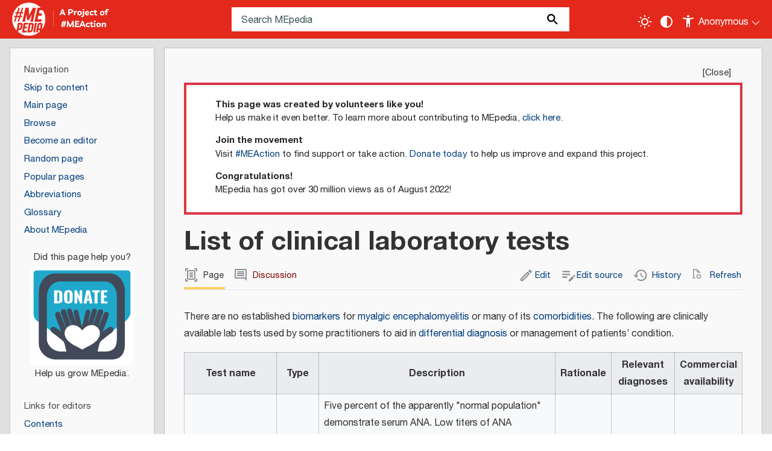

--- FILE ---
content_type: text/html; charset=UTF-8
request_url: https://me-pedia.org/wiki/List_of_clinical_laboratory_tests
body_size: 37276
content:
<!DOCTYPE html>
<html class="client-nojs" lang="en" dir="ltr">
<head>
<meta charset="UTF-8">
<title>List of clinical laboratory tests - MEpedia</title>
<script>document.documentElement.className="client-js";RLCONF={"wgBreakFrames":false,"wgSeparatorTransformTable":["",""],"wgDigitTransformTable":["",""],"wgDefaultDateFormat":"mdy","wgMonthNames":["","January","February","March","April","May","June","July","August","September","October","November","December"],"wgRequestId":"ddf7d59e7f9a5355b26bbeff","wgCanonicalNamespace":"","wgCanonicalSpecialPageName":false,"wgNamespaceNumber":0,"wgPageName":"List_of_clinical_laboratory_tests","wgTitle":"List of clinical laboratory tests","wgCurRevisionId":87130,"wgRevisionId":87130,"wgArticleId":13907,"wgIsArticle":true,"wgIsRedirect":false,"wgAction":"view","wgUserName":null,"wgUserGroups":["*"],"wgCategories":["Medical tests"],"wgPageViewLanguage":"en","wgPageContentLanguage":"en","wgPageContentModel":"wikitext","wgRelevantPageName":"List_of_clinical_laboratory_tests","wgRelevantArticleId":13907,"wgIsProbablyEditable":true,"wgRelevantPageIsProbablyEditable":true,"wgRestrictionEdit":[],"wgRestrictionMove":[],"wgPageFormsTargetName":null,"wgPageFormsAutocompleteValues":[],"wgPageFormsAutocompleteOnAllChars":false,"wgPageFormsFieldProperties":[],"wgPageFormsCargoFields":[],"wgPageFormsDependentFields":[],"wgPageFormsCalendarValues":[],"wgPageFormsCalendarParams":[],"wgPageFormsCalendarHTML":null,"wgPageFormsGridValues":[],"wgPageFormsGridParams":[],"wgPageFormsContLangYes":null,"wgPageFormsContLangNo":null,"wgPageFormsContLangMonths":[],"wgPageFormsHeightForMinimizingInstances":800,"wgPageFormsDelayReload":false,"wgPageFormsShowOnSelect":[],"wgPageFormsScriptPath":"/w/extensions/PageForms","edgValues":[],"wgPageFormsEDSettings":null,"wgAmericanDates":true,"wgCiteReferencePreviewsActive":true,"wgPopupsFlags":0,"wgVisualEditor":{"pageLanguageCode":"en","pageLanguageDir":"ltr","pageVariantFallbacks":"en"},"wgEditSubmitButtonLabelPublish":false,"wgSiteNoticeId":"1.3"};
RLSTATE={"site.styles":"ready","user.styles":"ready","user":"ready","user.options":"loading","ext.pageNotice":"ready","skins.mepedia":"ready","ext.chart.styles":"ready","ext.embedVideo.styles":"ready","ext.visualEditor.desktopArticleTarget.noscript":"ready","ext.dismissableSiteNotice.styles":"ready"};RLPAGEMODULES=["smw.entityexaminer","ext.smw.styles","site","mediawiki.page.ready","skins.mepedia.js","ext.embedVideo.overlay","ext.popups","ext.visualEditor.desktopArticleTarget.init","ext.visualEditor.targetLoader","ext.smw.purge","ext.dismissableSiteNotice"];</script>
<script>(RLQ=window.RLQ||[]).push(function(){mw.loader.impl(function(){return["user.options@12s5i",function($,jQuery,require,module){mw.user.tokens.set({"patrolToken":"+\\","watchToken":"+\\","csrfToken":"+\\"});
}];});});</script>
<link rel="stylesheet" href="/w/load.php?lang=en&amp;modules=ext.chart.styles%7Cext.dismissableSiteNotice.styles%7Cext.embedVideo.styles%7Cext.pageNotice%7Cext.visualEditor.desktopArticleTarget.noscript%7Cskins.mepedia&amp;only=styles&amp;skin=mepedia">
<script async="" src="/w/load.php?lang=en&amp;modules=startup&amp;only=scripts&amp;raw=1&amp;skin=mepedia"></script>
<!--[if IE]><link rel="stylesheet" href="/resources/IE9fixes.css" media="screen"><![endif]--><style>#mw-indicator-mw-helplink {display:none;}</style><style>#mw-indicator-mw-helplink {display:none;}</style><style>#mw-indicator-mw-helplink {display:none;}</style>
<meta name="ResourceLoaderDynamicStyles" content="">
<link rel="stylesheet" href="/w/load.php?lang=en&amp;modules=site.styles&amp;only=styles&amp;skin=mepedia">
<meta name="generator" content="MediaWiki 1.43.6">
<meta name="robots" content="max-image-preview:standard">
<meta name="format-detection" content="telephone=no">
<meta name="twitter:card" content="summary_large_image">
<meta name="viewport" content="width=device-width, initial-scale=1.0, user-scalable=yes, minimum-scale=0.25, maximum-scale=5.0">
<link rel="apple-touch-icon-precomposed" href="/w/resources/assets/favicons/apple-touch-icon-precomposed.png">
<link rel="apple-touch-icon-precomposed" sizes="72x72" href="/w/resources/assets/favicons/apple-touch-icon-72x72-precomposed.png">
<link rel="apple-touch-icon-precomposed" sizes="76x76" href="/w/resources/assets/favicons/apple-touch-icon-76x76-precomposed.png">
<link rel="apple-touch-icon-precomposed" sizes="114x114" href="/w/resources/assets/favicons/apple-touch-icon-114x114-precomposed.png">
<link rel="apple-touch-icon-precomposed" sizes="120x120" href="/w/resources/assets/favicons/apple-touch-icon-120x120-precomposed.png">
<link rel="apple-touch-icon-precomposed" sizes="144x144" href="/w/resources/assets/favicons/apple-touch-icon-144x144-precomposed.png">
<link rel="apple-touch-icon-precomposed" sizes="152x152" href="/w/resources/assets/favicons/apple-touch-icon-152x152-precomposed.png">
<link rel="apple-touch-icon-precomposed" sizes="180x180" href="/w/resources/assets/favicons/apple-touch-icon-180x180-precomposed.png">
<link rel="sitemap" type="application/xml" title="Sitemap" href="/w/sitemap/sitemap-index-mediawiki.xml">
<link rel="alternate" type="application/rdf+xml" title="List of clinical laboratory tests" href="/w/index.php?title=Special:ExportRDF&amp;xmlmime=rdf">
<link rel="alternate" type="application/x-wiki" title="Edit" href="/w/index.php?title=List_of_clinical_laboratory_tests&amp;action=edit">
<link rel="icon" href="/w/resources/assets/favicons/favicon.ico">
<link rel="search" type="application/opensearchdescription+xml" href="/w/rest.php/v1/search" title="MEpedia (en)">
<link rel="EditURI" type="application/rsd+xml" href="https://me-pedia.org/w/api.php?action=rsd">
<link rel="canonical" href="https://me-pedia.org/wiki/List_of_clinical_laboratory_tests">
<link rel="license" href="/wiki/MediaWiki:Wikimedia-copyrightwarning">
<link rel="alternate" type="application/atom+xml" title="MEpedia Atom feed" href="/w/index.php?title=Special:RecentChanges&amp;feed=atom">
<!-- Font -->
<link href="https://fonts.googleapis.com/css2?family=Permanent+Marker&display=swap" rel="stylesheet">
<meta property="og:title" content="List of clinical laboratory tests">
<meta property="og:site_name" content="MEpedia">
<meta property="og:url" content="https://me-pedia.org/wiki/List_of_clinical_laboratory_tests">
<meta property="og:image" content="https://me-pedia.org/w/logo.png">
<meta property="article:modified_time" content="2021-02-26T19:34:39Z">
<meta property="article:published_time" content="2021-02-26T19:34:39Z">
<script type="application/ld+json">{"@context":"http:\/\/schema.org","@type":"Article","name":"List of clinical laboratory tests - MEpedia","headline":"List of clinical laboratory tests - MEpedia","mainEntityOfPage":"List of clinical laboratory tests","identifier":"https:\/\/me-pedia.org\/wiki\/List_of_clinical_laboratory_tests","url":"https:\/\/me-pedia.org\/wiki\/List_of_clinical_laboratory_tests","dateModified":"2021-02-26T19:34:39Z","datePublished":"2021-02-26T19:34:39Z","image":{"@type":"ImageObject","url":"https:\/\/me-pedia.org\/w\/logo.png"},"author":{"@type":"Organization","name":"MEpedia","url":"https:\/\/me-pedia.org","logo":{"@type":"ImageObject","url":"https:\/\/me-pedia.org\/w\/logo.png","caption":"MEpedia"}},"publisher":{"@type":"Organization","name":"MEpedia","url":"https:\/\/me-pedia.org","logo":{"@type":"ImageObject","url":"https:\/\/me-pedia.org\/w\/logo.png","caption":"MEpedia"}},"potentialAction":{"@type":"SearchAction","target":"https:\/\/me-pedia.org\/w\/index.php?title=Special:Search&search={search_term}","query-input":"required name=search_term"}}</script>
</head>
<body class="mediawiki ltr sitedir-ltr mw-hide-empty-elt ns-0 ns-subject mw-editable page-List_of_clinical_laboratory_tests rootpage-List_of_clinical_laboratory_tests skin-mepedia action-view skin--responsive"><div id="mw-wrapper"><div id="mw-header-container" class="ts-container"><div id="mw-header" class="ts-inner"><div id="user-tools"><button id="mode-switch" title="Toggle light / dark theme" tabindex="0" aria-label="Toggle light / dark theme" type="submit"></button><button id="contrast-toggle" title="Change contrast settings" tabindex="0" aria-label="Change contrast settings" type="submit"></button><div id="personal" tabindex="0" aria-label="Personal area"><h2><span>Anonymous</span></h2><div id="personal-inner" class="dropdown"><div role="navigation" class="mw-portlet" id="p-personal" title="User menu" aria-labelledby="p-personal-label"><h3 id="p-personal-label" lang="en" dir="ltr">Not logged in</h3><div class="mw-portlet-body"><ul lang="en" dir="ltr"><li id="pt-anontalk" class="mw-list-item"><a href="/wiki/Special:MyTalk" title="Discussion about edits from this IP address [n]" accesskey="n"><span>Talk</span></a></li><li id="pt-anoncontribs" class="mw-list-item"><a href="/wiki/Special:MyContributions" title="A list of edits made from this IP address [y]" accesskey="y"><span>Contributions</span></a></li><li id="pt-createaccount" class="mw-list-item"><a href="/w/index.php?title=Special:CreateAccount&amp;returnto=List+of+clinical+laboratory+tests" title="You are encouraged to create an account and log in; however, it is not mandatory"><span>Create account</span></a></li><li id="pt-login" class="mw-list-item"><a href="/w/index.php?title=Special:UserLogin&amp;returnto=List+of+clinical+laboratory+tests" title="You are encouraged to log in; however, it is not mandatory [o]" accesskey="o"><span>Log in</span></a></li></ul></div></div></div></div></div><div id="p-logo-text" class="mw-portlet" role="banner"><a id="p-banner" class="mw-wiki-title wordmark" href="/wiki/Welcome_to_MEpedia"><img src="/w/skins/MEpedia/resources/images/mepedia-circle.png" height="85" width="85"></a><a id="p-meaction-link" class="meaction" href="https://www.meaction.net/"><img src="/w/skins/MEpedia/resources/images/meaction-link.png" height="64" width="110"></a></div><div class="mw-portlet" id="p-search"><h3 lang="en" dir="ltr"><label for="searchInput">Search</label></h3><form action="/w/index.php" id="searchform"><div id="simpleSearch"><div id="searchInput-container"><input type="search" name="search" placeholder="Search MEpedia" aria-label="Search MEpedia" autocapitalize="sentences" title="Search MEpedia [f]" accesskey="f" id="searchInput"></div><input type="hidden" value="Special:Search" name="title"><input class="searchButton mw-fallbackSearchButton" type="submit" name="fulltext" title="Search the pages for this text" id="mw-searchButton" value="Search"><input class="searchButton" type="submit" name="go" title="Go to a page with this exact name if it exists" id="searchButton" value="Go"></div></form></div></div><div class="visualClear"></div></div><div id="menus-cover"></div><div id="mw-content-container" class="ts-container"><div id="mw-content-block" class="ts-inner"><div id="mw-content-wrapper"><div id="mw-content"><div id="content" class="mw-body" role="main"><div id="siteNotice"><div id="mw-dismissablenotice-anonplace"></div><script>(function(){var node=document.getElementById("mw-dismissablenotice-anonplace");if(node){node.outerHTML="\u003Cdiv class=\"mw-dismissable-notice\"\u003E\u003Cdiv class=\"mw-dismissable-notice-close\"\u003E[\u003Ca tabindex=\"0\" role=\"button\"\u003EClose\u003C/a\u003E]\u003C/div\u003E\u003Cdiv class=\"mw-dismissable-notice-body\"\u003E\u003Cdiv id=\"localNotice\" data-nosnippet=\"\"\u003E\u003Cdiv class=\"anonnotice\" lang=\"en\" dir=\"ltr\"\u003E\u003Cdiv class=\"card w-100 rounded-0 border-4 border-danger\"\u003E\n\u003Cdiv class=\"card-body py-2 px-5 text-start\"\u003E\n\u003Cdl\u003E\u003Cdt\u003EThis page was created by volunteers like you!\u003C/dt\u003E\n\u003Cdd\u003EHelp us make it even better. To learn more about contributing to MEpedia, \u003Ca href=\"/wiki/MEpedia:How_to_contribute\" title=\"MEpedia:How to contribute\"\u003Eclick here\u003C/a\u003E.\u003C/dd\u003E\n\u003Cdt\u003EJoin the movement\u003C/dt\u003E\n\u003Cdd\u003EVisit \u003Ca target=\"_blank\" rel=\"nofollow noreferrer noopener\" class=\"external text\" href=\"http://meaction.net\"\u003E#MEAction\u003C/a\u003E to find support or take action. \u003Ca target=\"_blank\" rel=\"nofollow noreferrer noopener\" class=\"external text\" href=\"http://meaction.net/donate\"\u003EDonate today\u003C/a\u003E to help us improve and expand this project.\u003C/dd\u003E\n\u003Cdt\u003ECongratulations!\u003C/dt\u003E\n\u003Cdd\u003EMEpedia has got over 30 million views as of August 2022!\u003C/dd\u003E\u003C/dl\u003E\n\u003C/div\u003E\n\u003C/div\u003E\n\u003Cdiv class=\"mw-dismissable-notice\"\u003E\u003Cdiv class=\"\"\u003E\u003C/div\u003E\u003C/div\u003E\u003C/div\u003E\u003C/div\u003E\u003C/div\u003E\u003C/div\u003E";}}());</script></div><div class="mw-indicators">
<div id="mw-indicator-smw-entity-examiner" class="mw-indicator"><div class="smw-entity-examiner smw-indicator-vertical-bar-loader" data-subject="List_of_clinical_laboratory_tests#0##" data-dir="ltr" data-uselang="" title="Running an examiner in the background"></div></div>
</div>
<h1 id="firstHeading" class="firstHeading mw-first-heading"><span class="mw-page-title-main">List of clinical laboratory tests</span></h1><div id="bodyContentOuter"><div id="siteSub">From MEpedia, a crowd-sourced encyclopedia of ME and CFS science and history</div><div id="mw-page-header-links"><div role="navigation" class="mw-portlet tools-inline" id="p-namespaces" aria-labelledby="p-namespaces-label"><h3 id="p-namespaces-label" lang="en" dir="ltr">Namespaces</h3><div class="mw-portlet-body"><ul lang="en" dir="ltr"><li id="ca-nstab-main" class="selected mw-list-item"><a href="/wiki/List_of_clinical_laboratory_tests" title="View the content page [c]" accesskey="c"><span>Page</span></a></li><li id="ca-talk" class="new mw-list-item"><a href="/w/index.php?title=Talk:List_of_clinical_laboratory_tests&amp;action=edit&amp;redlink=1" rel="discussion" class="new" title="Discussion about the content page (page does not exist) [t]" accesskey="t"><span>Discussion</span></a></li></ul></div></div><div role="navigation" class="mw-portlet tools-inline" id="p-more" aria-labelledby="p-more-label"><h3 id="p-more-label" lang="en" dir="ltr">More</h3><div class="mw-portlet-body"><ul lang="en" dir="ltr"><li id="ca-more" class="dropdown-toggle mw-list-item"><span>More</span></li></ul></div></div><div role="navigation" class="mw-portlet tools-inline" id="p-views" aria-labelledby="p-views-label"><h3 id="p-views-label" lang="en" dir="ltr">Page actions</h3><div class="mw-portlet-body"><ul lang="en" dir="ltr"><li id="ca-view" class="selected mw-list-item"><a href="/wiki/List_of_clinical_laboratory_tests"><span>Read</span></a></li><li id="ca-ve-edit" class="mw-list-item"><a href="/w/index.php?title=List_of_clinical_laboratory_tests&amp;veaction=edit" title="Edit this page [v]" accesskey="v"><span>Edit</span></a></li><li id="ca-edit" class="collapsible mw-list-item"><a href="/w/index.php?title=List_of_clinical_laboratory_tests&amp;action=edit" title="Edit the source code of this page [e]" accesskey="e"><span>Edit source</span></a></li><li id="ca-history" class="mw-list-item"><a href="/w/index.php?title=List_of_clinical_laboratory_tests&amp;action=history" title="Past revisions of this page [h]" accesskey="h"><span>History</span></a></li><li id="ca-purge" class="is-disabled mw-list-item"><a href="/w/index.php?title=List_of_clinical_laboratory_tests&amp;action=purge"><span>Refresh</span></a></li></ul></div></div></div><div class="visualClear"></div><div id="bodyContent"><div id="contentSub"><div id="mw-content-subtitle"></div></div><div id="mw-content-text" class="mw-body-content"><div class="mw-content-ltr ext-pagenotice-top-notice-ns" lang="en" dir="ltr"><div id="top-notice-ns"></div></div><div class="mw-content-ltr mw-parser-output" lang="en" dir="ltr"><p>There are no established <a href="/wiki/Diagnostic_biomarker" title="Diagnostic biomarker">biomarkers</a> for <a href="/wiki/Myalgic_encephalomyelitis" title="Myalgic encephalomyelitis">myalgic encephalomyelitis</a> or many of its <a href="/wiki/Comorbidities" class="mw-redirect" title="Comorbidities">comorbidities</a>. The following are clinically available lab tests used by some practitioners to aid in <a href="/wiki/Differential_diagnosis" title="Differential diagnosis">differential diagnosis</a> or management of patients’ condition.
</p>
<table class="wikitable">
<tbody><tr>
<th>Test name
</th>
<th>Type
</th>
<th>Description
</th>
<th>Rationale
</th>
<th>Relevant diagnoses
</th>
<th>Commercial availability
</th></tr>
<tr>
<td>ANA (Antinuclear Antibody)
</td>
<td>Serum
</td>
<td>Five percent of the apparently "normal population" demonstrate serum ANA. Low titers of ANA reactivity may be seen in patients with rheumatoid arthritis (40% to 60% of patients), scleroderma (60% to 90%), discoid lupus, necrotizing vasculitis, Sjögren's syndrome (80%), chronic active hepatitis, pulmonary interstitial fibrosis, pneumoconiosis, tuberculosis, malignancy, age over 60 (18%), as well as in SLE, especially if the disease is inactive or under treatment. Titers ≥1:160 usually indicate the presence of active SLE, although occasionally other autoimmune disease may induce these high titers. There are now known groups of "ANA-negative" lupus patients. Such patients often have antibodies to SS-A/Ro antigen (usually when a frozen section substrate is used) and subacute cutaneous lupus. Ten percent of patients with SLE manifest biologic false-positive tests for syphilis; this may even be the initial manifestation. Some other tests used in differentiation of autoimmune states include antibody to double-stranded DNA, rheumatoid factor, antibody to extractable nuclear antigens, total hemolytic complement (C3, C4, etc). Although ANA tests are occasionally ordered on cerebrospinal fluid or synovial fluid, the current assays are not standardized for these fluids and such assays do not add to the diagnostic process.
</td>
<td>
</td>
<td>Autoimmune disorders
</td>
<td><a target="_blank" rel="nofollow noreferrer noopener" class="external text" href="https://www.labcorp.com/tests/164947/antinuclear-antibodies-ana-by-ifa">Labcorp</a>
</td></tr>
<tr>
<td><a href="/w/index.php?title=Hydroxylysine&amp;action=edit&amp;redlink=1" class="new" title="Hydroxylysine (page does not exist)">Hydroxylysine</a>
</td>
<td>Plasma
</td>
<td>
</td>
<td>
</td>
<td>
</td>
<td>
</td></tr>
<tr>
<td><a href="/w/index.php?title=Hydroxylysine&amp;action=edit&amp;redlink=1" class="new" title="Hydroxylysine (page does not exist)">Hydroxylysine</a>
</td>
<td>Urine
</td>
<td>
</td>
<td>
</td>
<td>
</td>
<td>
</td></tr>
<tr>
<td><a href="/wiki/Hydroxyproline" title="Hydroxyproline">Hydroxyproline</a>
</td>
<td>Plasma
</td>
<td>
</td>
<td>
</td>
<td>
</td>
<td><a target="_blank" rel="nofollow noreferrer noopener" class="external text" href="https://www.labcorp.com/tests/700068/amino-acid-profile-quantitative-plasma">Labcorp</a>, <a target="_blank" rel="nofollow noreferrer noopener" class="external text" href="https://testdirectory.questdiagnostics.com/test/test-detail/37558/hydroxyproline-plasma?cc=MASTER">Quest</a>
</td></tr>
<tr>
<td><a href="/wiki/Hydroxyproline" title="Hydroxyproline">Hydroxyproline</a>
</td>
<td>Urine
</td>
<td>Hydroxyproline is an amino acid present in appreciable quantities in collagen and excreted in the urine after collagen breakdown. Because urinary hydroxyproline is derived almost entirely from collagen, it reflects the rate of collagen catabolism.
</td>
<td>
</td>
<td>
</td>
<td><a target="_blank" rel="nofollow noreferrer noopener" class="external text" href="https://www.labcorp.com/tests/700140/amino-acid-profile-quantitative-urine">Labcorp</a>, <a target="_blank" rel="nofollow noreferrer noopener" class="external text" href="http://questdiagnostics.com/hcp/intguide/EndoMetab/EndoManual_AtoZ_PDFs/Hydroxyproline_24Hour_Urine.pdf">Quest</a>
</td></tr>
<tr>
<td><a href="/wiki/Matrix_metalloproteinase" title="Matrix metalloproteinase">Matrix metalloproteinase</a>-9
</td>
<td>Serum
</td>
<td>MMP-9 is a marker of inflammation, tissue remodeling, wound healing, and mobilization of tissue-bound growth factors and cytokines. Its expression correlates with abnormal collagen deposition accompanying pancreatic cancer, with lymph node metastasis in breast cancer and with regional vessel invasion by giant cell tumor or bone. MMP-9 contributes to the pathogenesis of numerous clinical disease states, including rheumatic arthritis, coronary artery disease, chronic obstructive pulmonary disease, multiple sclerosis, asthma, and cancer.&#160;
</td>
<td>
</td>
<td>
</td>
<td><a target="_blank" rel="nofollow noreferrer noopener" class="external text" href="https://www.labcorp.com/tests/500124/mmp-9-matrix-metalloproteinase-9">Labcorp</a>
</td></tr>
<tr>
<td>Tryptase
</td>
<td>Serum or Plasma
</td>
<td>Tryptase is often ordered as part of the diagnostic assessment of a patient suspected of having mastocytosis (either cutaneous or systemic).3-5&#160;Serum levels are thought to correlate with mast cell "burden" in these patients.5&#160;Mastocytosis is considered in the differential diagnosis of patients that experience severe allergic reactions without any identifiable specific trigger. Systemic mastocytosis can produce symptoms suggestive of organ involvement, such as peptic ulcers, chronic diarrhea, and joint pain. These patients may display evidence of enlargement of the liver, spleen, or lymph nodes. There may be skin involvement with rashes or characteristic red blistering lesions.
<p>Tryptase may be ordered to help confirm anaphylaxis as the cause of an individual's acute symptoms, especially when the diagnosis is not clear and/or the symptoms are recurrent.6,7&#160;With anaphylaxis, tryptase levels typically peak about one to two hours after symptoms begin and then decline slowly within the next three to six hours. The biological half-life for tryptase is about two hours.
</p><p>Systemic mastocytosis is a risk factor for anaphylactic reactions, particularly in response to drugs8,9&#160;and insect stings.10-15&#160;Patients with elevated baseline tryptase levels may be at increased risk for severe anaphylactic reactions. The risk associated with baseline elevated tryptase levels is greater in individuals with a known history of severe systemic reactions. Transiently increased tryptase levels measured during severe reaction to an allergen, such as insect venom or an anesthetic drug, suggest that mast cell activation may have had a role in causing the reaction.
</p><p>Pathological increased levels of tryptase reflect the mast cell burden in certain hematological abnormalities and neoplasms, irrespective if systemic mastocytosis is established or not.16&#160;Hematological disorders that involve uncontrolled growth of immature myeloid cells in the bone marrow and/or the circulation can produce increased serum tryptase levels. Several therapeutic drugs have been developed for cytoreductive therapy of systemic mastocytosis and hematological neoplasms.17&#160;During treatment tryptase measurements is a useful monitoring and prognostic tool.
</p>
</td>
<td>
</td>
<td>Mast cell
</td>
<td><a target="_blank" rel="nofollow noreferrer noopener" class="external text" href="https://www.labcorp.com/tests/004280/tryptase">Labcorp</a>
</td></tr></tbody></table>
<h2><span class="mw-headline" id="Related">Related</span><span class="mw-editsection"><span class="mw-editsection-bracket">[</span><a href="/w/index.php?title=List_of_clinical_laboratory_tests&amp;veaction=edit&amp;section=1" title="Edit section: Related" class="mw-editsection-visualeditor">edit</a><span class="mw-editsection-divider"> | </span><a href="/w/index.php?title=List_of_clinical_laboratory_tests&amp;action=edit&amp;section=1" title="Edit section&#39;s source code: Related">edit source</a><span class="mw-editsection-bracket">]</span></span></h2>
<ul><li><a href="/wiki/Neuroimaging" title="Neuroimaging">Neuroimaging</a></li></ul>
<h2><span class="mw-headline" id="See_also">See also</span><span class="mw-editsection"><span class="mw-editsection-bracket">[</span><a href="/w/index.php?title=List_of_clinical_laboratory_tests&amp;veaction=edit&amp;section=2" title="Edit section: See also" class="mw-editsection-visualeditor">edit</a><span class="mw-editsection-divider"> | </span><a href="/w/index.php?title=List_of_clinical_laboratory_tests&amp;action=edit&amp;section=2" title="Edit section&#39;s source code: See also">edit source</a><span class="mw-editsection-bracket">]</span></span></h2>
<ul><li><a target="_blank" rel="nofollow noreferrer noopener" class="external text" href="https://mecfscliniciancoalition.org/clinical-management/#diagnosisandmanagement">US ME/CFS Clinician Coalition: Guidance on Diagnosis and Management</a></li>
<li><a target="_blank" rel="nofollow noreferrer noopener" class="external text" href="https://tmsforacure.org/tests/">The Mast Cell Disease Society: Tests for Mast Cell Activation</a></li></ul>
<h2><span class="mw-headline" id="References">References</span><span class="mw-editsection"><span class="mw-editsection-bracket">[</span><a href="/w/index.php?title=List_of_clinical_laboratory_tests&amp;veaction=edit&amp;section=3" title="Edit section: References" class="mw-editsection-visualeditor">edit</a><span class="mw-editsection-divider"> | </span><a href="/w/index.php?title=List_of_clinical_laboratory_tests&amp;action=edit&amp;section=3" title="Edit section&#39;s source code: References">edit source</a><span class="mw-editsection-bracket">]</span></span></h2>
<!-- 
NewPP limit report
Cached time: 20260125075042
Cache expiry: 86400
Reduced expiry: false
Complications: []
[SMW] In‐text annotation parser time: 0 seconds
CPU time usage: 0.009 seconds
Real time usage: 0.010 seconds
Preprocessor visited node count: 19/1000000
Post‐expand include size: 0/2097152 bytes
Template argument size: 0/2097152 bytes
Highest expansion depth: 2/100
Expensive parser function count: 0/100
Unstrip recursion depth: 0/20
Unstrip post‐expand size: 0/5000000 bytes
-->
<!--
Transclusion expansion time report (%,ms,calls,template)
100.00%    0.000      1 -total
-->

<!-- Saved in parser cache with key mediawiki-en:pcache:idhash:13907-0!canonical and timestamp 20260125075042 and revision id 87130. Rendering was triggered because: page-view
 -->
</div><div class="mw-content-ltr ext-pagenotice-bottom-notice-ns" lang="en" dir="ltr"><div id="bottom-notice-ns"><center class="custom-bottom-banner"></center></div></div></div><div class="printfooter">
Retrieved from "<a dir="ltr" href="https://me-pedia.org/w/index.php?title=List_of_clinical_laboratory_tests&amp;oldid=87130">https://me-pedia.org/w/index.php?title=List_of_clinical_laboratory_tests&amp;oldid=87130</a>"</div>
<div class="visualClear"></div></div></div></div></div><div id="content-bottom-stuff"><div id="catlinks" class="catlinks" data-mw="interface"><div id="mw-normal-catlinks" class="mw-normal-catlinks"><a href="/wiki/Special:Categories" title="Special:Categories">Category</a>:<ul><li><a href="/wiki/Category:Medical_tests" title="Category:Medical tests">Medical tests</a></li></ul></div></div></div></div><div id="mw-site-navigation"><div id="site-navigation" class="sidebar-chunk"><h2><span>Navigation</span></h2><div class="sidebar-inner"><div role="navigation" class="mw-portlet" id="p-navigation" aria-labelledby="p-navigation-label"><h3 id="p-navigation-label" lang="en" dir="ltr">Navigation</h3><div class="mw-portlet-body"><ul lang="en" dir="ltr"><li id="n-skip-to-main-content" class="mw-list-item"><a href="#mw-content-text"><span>Skip to content</span></a></li><li id="n-mainpage-description" class="mw-list-item"><a href="/wiki/Welcome_to_MEpedia" title="Visit the main page [z]" accesskey="z"><span>Main page</span></a></li><li id="n-browse" class="mw-list-item"><a href="/wiki/Portal:Contents/Portals"><span>Browse</span></a></li><li id="n-become_an_editor" class="mw-list-item"><a href="/wiki/MEpedia:How_to_contribute"><span>Become an editor</span></a></li><li id="n-randompage" class="mw-list-item"><a href="/wiki/Special:Random" title="Load a random page [x]" accesskey="x"><span>Random page</span></a></li><li id="n-popularpages" class="mw-list-item"><a href="/wiki/Special:PopularPages"><span>Popular pages</span></a></li><li id="n-abbreviations" class="mw-list-item"><a href="/wiki/List_of_abbreviations"><span>Abbreviations</span></a></li><li id="n-Glossary" class="mw-list-item"><a href="/wiki/Glossary"><span>Glossary</span></a></li><li id="n-aboutsite" class="mw-list-item"><a href="/wiki/MEpedia:About"><span>About MEpedia</span></a></li><li id="n-donate" class="mw-list-item"><a href="https://www.meaction.net/donate/" rel="nofollow" target="_blank"></a></li></ul></div></div><div role="navigation" class="mw-portlet" id="p-Links_for_Editors" aria-labelledby="p-Links_for_Editors-label"><h3 id="p-Links_for_Editors-label" lang="en" dir="ltr">Links for editors</h3><div class="mw-portlet-body"><ul lang="en" dir="ltr"><li id="n-toc" class="mw-list-item"><a href="/wiki/Contents"><span>Contents</span></a></li><li id="n-Guidelines" class="mw-list-item"><a href="/wiki/MEpedia:Guidelines"><span>Guidelines</span></a></li><li id="n-recentchanges" class="mw-list-item"><a href="/wiki/Special:RecentChanges" title="A list of recent changes in the wiki [r]" accesskey="r"><span>Recent changes</span></a></li><li id="n-Pages_in-need" class="mw-list-item"><a href="/wiki/MEpedia:Pages_in_need"><span>Pages in need</span></a></li><li id="n-search" class="mw-list-item"><a href="https://me-pedia.org/w/index.php?title=Special:Search&amp;profile=all&amp;fulltext=1&amp;search=" rel="nofollow" target="_blank"><span>Search</span></a></li><li id="n-help" class="mw-list-item"><a href="https://me-pedia.org/wiki/MEpedia:Help" rel="nofollow" target="_blank" title="The place to find out"><span>Help</span></a></li></ul></div></div></div></div><div id="site-tools" class="sidebar-chunk"><h2><span>Wiki tools</span></h2><div class="sidebar-inner"><div role="navigation" class="mw-portlet" id="p-tb" aria-labelledby="p-tb-label"><h3 id="p-tb-label" lang="en" dir="ltr">Wiki tools</h3><div class="mw-portlet-body"><ul lang="en" dir="ltr"><li id="t-specialpages" class="mw-list-item"><a href="/wiki/Special:SpecialPages" title="A list of all special pages [q]" accesskey="q"><span>Special pages</span></a></li><li id="t-smwbrowselink" class="mw-list-item"><a href="/wiki/Special:Browse/:List-5Fof-5Fclinical-5Flaboratory-5Ftests" rel="search"><span>Browse properties</span></a></li></ul></div></div></div></div></div><div id="mw-related-navigation"><div id="page-tools" class="sidebar-chunk"><h2><span>Page tools</span></h2><div class="sidebar-inner"><div role="navigation" class="mw-portlet emptyPortlet" id="p-cactions" title="More options" aria-labelledby="p-cactions-label"><h3 id="p-cactions-label" lang="en" dir="ltr">Page tools</h3><div class="mw-portlet-body"><ul lang="en" dir="ltr"></ul></div></div><div role="navigation" class="mw-portlet emptyPortlet" id="p-userpagetools" aria-labelledby="p-userpagetools-label"><h3 id="p-userpagetools-label" lang="en" dir="ltr">User page tools</h3><div class="mw-portlet-body"><ul lang="en" dir="ltr"></ul></div></div><div role="navigation" class="mw-portlet" id="p-pagemisc" aria-labelledby="p-pagemisc-label"><h3 id="p-pagemisc-label" lang="en" dir="ltr">More</h3><div class="mw-portlet-body"><ul lang="en" dir="ltr"><li id="t-whatlinkshere" class="mw-list-item"><a href="/wiki/Special:WhatLinksHere/List_of_clinical_laboratory_tests" title="A list of all wiki pages that link here [j]" accesskey="j"><span>What links here</span></a></li><li id="t-recentchangeslinked" class="mw-list-item"><a href="/wiki/Special:RecentChangesLinked/List_of_clinical_laboratory_tests" rel="nofollow" title="Recent changes in pages linked from this page [k]" accesskey="k"><span>Related changes</span></a></li><li id="t-print" class="mw-list-item"><a href="javascript:print();" rel="alternate" title="Printable version of this page [p]" accesskey="p"><span>Printable version</span></a></li><li id="t-permalink" class="mw-list-item"><a href="/w/index.php?title=List_of_clinical_laboratory_tests&amp;oldid=87130" title="Permanent link to this revision of this page"><span>Permanent link</span></a></li><li id="t-info" class="mw-list-item"><a href="/w/index.php?title=List_of_clinical_laboratory_tests&amp;action=info" title="More information about this page"><span>Page information</span></a></li><li id="t-pagelog" class="mw-list-item"><a href="/w/index.php?title=Special:Log&amp;page=List+of+clinical+laboratory+tests"><span>Page logs</span></a></li></ul></div></div></div></div><div id="catlinks-sidebar" class="sidebar-chunk"><h2><span>Categories</span></h2><div class="sidebar-inner"><div id="sidebar-normal-catlinks" class="mw-normal-catlinks"><div role="navigation" class="mw-portlet" id="p-normal-catlinks" aria-labelledby="p-normal-catlinks-label"><h3 id="p-normal-catlinks-label" lang="en" dir="ltr">Categories</h3><div class="mw-portlet-body"><ul><li><a href="/wiki/Category:Medical_tests" title="Category:Medical tests">Medical tests</a></li></ul></div></div></div></div></div></div><div class="visualClear"></div></div></div><div id="mw-footer-container" class="mw-footer-container ts-container"><div id="f-statement">MEpedia is a crowd-sourced encyclopedia of Myalgic Encephalomyelitis and Chronic Fatigue Syndrome science and history. <br /><b>The information provided at this site is not intended to diagnose or treat any illness</b>.</div><div id="mw-footer" class="mw-footer ts-inner" role="contentinfo" lang="en" dir="ltr"><ul id="footer-icons"><li id="footer-copyrightico" class="footer-icons"><a href="http://creativecommons.org/licenses/by-sa/3.0/" class="cdx-button cdx-button--fake-button cdx-button--size-large cdx-button--fake-button--enabled" target="_blank"><img src="/w/resources/assets/licenses/cc-by-sa.png" alt="Creative Commons Attribution-ShareAlike 3.0 License" width="88" height="31" loading="lazy"></a></li><li id="footer-poweredbyico" class="footer-icons"><a href="https://www.mediawiki.org/" class="cdx-button cdx-button--fake-button cdx-button--size-large cdx-button--fake-button--enabled" target="_blank"><img src="/w/resources/assets/poweredby_mediawiki.svg" alt="Powered by MediaWiki" width="88" height="31" loading="lazy"></a></li><li id="footer-poweredbysmwico" class="footer-icons"><a href="https://www.semantic-mediawiki.org/wiki/Semantic_MediaWiki" class="cdx-button cdx-button--fake-button cdx-button--size-large cdx-button--fake-button--enabled" target="_blank"><img src="/w/extensions/SemanticMediaWiki/res/smw/assets/logo_footer.svg" alt="Powered by Semantic MediaWiki" class="smw-footer" width="88" height="31" loading="lazy"></a></li></ul><div id="footer-list"><ul id="footer-info"><li id="footer-info-lastmod"> This page was last edited on February 26, 2021, at 19:34.</li><li id="footer-info-copyright">Text is available under the <a target="_blank" rel="nofollow noreferrer noopener" class="external text" href="https://creativecommons.org/licenses/by-sa/4.0/deed.en">Creative Commons Attribution-ShareAlike License</a>;
additional terms may apply.
See <a target="_blank" rel="nofollow noreferrer noopener" class="external text" href="https://foundation.wikimedia.org/wiki/Special:MyLanguage/Policy:Terms_of_Use">Terms of Use</a> for details.</li><li id="footer-info-viewcount">This page has been accessed 4,038 times.</li></ul><ul id="footer-places"><li id="footer-places-privacy"><a href="/wiki/MEpedia:Privacy_policy">Privacy policy</a></li><li id="footer-places-about"><a href="/wiki/MEpedia:About">About MEpedia</a></li><li id="footer-places-disclaimers"><a href="/wiki/MEpedia:General_disclaimer">Disclaimers</a></li><li id="footer-places-developers"><a href="/wiki/MEpedia:Terms_of_use">Terms of use</a></li><li id="footer-places-statslink"><a href="https://me-pedia.org/wiki/Special:Statistics">Statistics</a></li><li id="footer-places-cookiestatement"><a href="/wiki/MEpedia:Cookie_statement">Cookie statement</a></li></ul></div><div class="visualClear"></div></div></div><div id="back-to-top" class="back-to-top" title="Scroll to top" aria-label="Scroll to top" tabindex="0"></div></div></div></body></html><script>(RLQ=window.RLQ||[]).push(function(){mw.log.warn("This page is using the deprecated ResourceLoader module \"skins.mepedia\".\n[1.43] The use of the `i18n-all-lists-margins` feature with SkinModule is deprecated as it is now provided by `elements`. Please remove and  add `elements`, drop support for RTL languages, or incorporate the  styles provided by this module into your skin.More information can be found at [[mw:Manual:ResourceLoaderSkinModule]]. ");mw.config.set({"wgBackendResponseTime":188,"wgPageParseReport":{"limitreport":{"cputime":"0.017","walltime":"0.030","ppvisitednodes":{"value":23,"limit":1000000},"postexpandincludesize":{"value":99,"limit":2097152},"templateargumentsize":{"value":0,"limit":2097152},"expansiondepth":{"value":6,"limit":100},"expensivefunctioncount":{"value":0,"limit":100},"unstrip-depth":{"value":0,"limit":20},"unstrip-size":{"value":0,"limit":5000000},"timingprofile":["100.00%   29.138      1 Template:Category_banner","100.00%   29.138      1 -total"]},"cachereport":{"timestamp":"20260125075042","ttl":86400,"transientcontent":false}}});});</script>
</body>
</html>